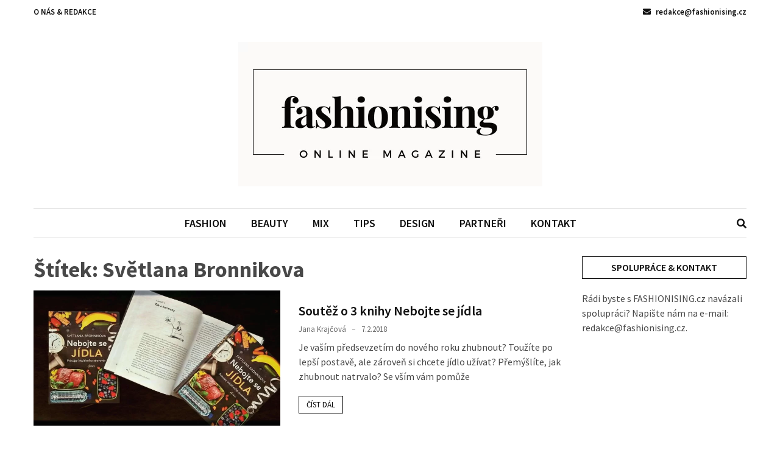

--- FILE ---
content_type: text/html; charset=UTF-8
request_url: https://www.fashionising.cz/tag/svetlana-bronnikova/
body_size: 9835
content:
<!doctype html>
<html lang="cs">

<head>
<link rel="preload" href="https://www.fashionising.cz/wp-content/cache/wpo-minify/1754295847/assets/wpo-minify-header-96d01c8f.min.js" as="script" />
<link rel="preload" href="https://www.googletagmanager.com/gtag/js?id=GT-5R694F" as="script" />
<link rel="preload" href="https://pagead2.googlesyndication.com/pagead/js/adsbygoogle.js?client=ca-pub-2176236587040394&#038;host=ca-host-pub-2644536267352236" as="script" />
<link rel="preload" href="https://www.fashionising.cz/wp-content/cache/wpo-minify/1754295847/assets/wpo-minify-footer-9ab94741.min.js" as="script" />
  <meta charset="UTF-8">
  <meta name="viewport" content="width=device-width, initial-scale=1">
  <link rel="profile" href="https://gmpg.org/xfn/11">

  <meta name='robots' content='noindex, follow' />
	<style>img:is([sizes="auto" i],[sizes^="auto," i]){contain-intrinsic-size:3000px 1500px}</style>
	
            <script data-no-defer="1" data-ezscrex="false" data-cfasync="false" data-pagespeed-no-defer="" data-cookieconsent="ignore" data-type="text/javascript" type="text/plain">
                var ctPublicFunctions = {"_ajax_nonce":"b3b3126c18","_rest_nonce":"44aa3408fa","_ajax_url":"\/wp-admin\/admin-ajax.php","_rest_url":"https:\/\/www.fashionising.cz\/wp-json\/","data__cookies_type":"none","data__ajax_type":"rest","data__bot_detector_enabled":0,"data__frontend_data_log_enabled":1,"cookiePrefix":"","wprocket_detected":false,"host_url":"www.fashionising.cz","text__ee_click_to_select":"Click to select the whole data","text__ee_original_email":"The complete one is","text__ee_got_it":"Got it","text__ee_blocked":"Blocked","text__ee_cannot_connect":"Cannot connect","text__ee_cannot_decode":"Can not decode email. Unknown reason","text__ee_email_decoder":"CleanTalk email decoder","text__ee_wait_for_decoding":"The magic is on the way!","text__ee_decoding_process":"Please wait a few seconds while we decode the contact data."}
            </script>
        
            <script data-no-defer="1" data-ezscrex="false" data-cfasync="false" data-pagespeed-no-defer="" data-cookieconsent="ignore" data-type="text/javascript" type="text/plain">
                var ctPublic = {"_ajax_nonce":"b3b3126c18","settings__forms__check_internal":0,"settings__forms__check_external":0,"settings__forms__force_protection":0,"settings__forms__search_test":1,"settings__data__bot_detector_enabled":0,"settings__sfw__anti_crawler":0,"blog_home":"https:\/\/www.fashionising.cz\/","pixel__setting":"3","pixel__enabled":true,"pixel__url":"https:\/\/moderate4-v4.cleantalk.org\/pixel\/8f107a485bd69432b6765001a07eda63.gif","data__email_check_before_post":1,"data__email_check_exist_post":0,"data__cookies_type":"none","data__key_is_ok":true,"data__visible_fields_required":true,"wl_brandname":"Anti-Spam by CleanTalk","wl_brandname_short":"CleanTalk","ct_checkjs_key":"cba2a9821a1228cb982edbaf3cb141512e6b8f5db6d974c2e62110650d8093b0","emailEncoderPassKey":"2861764675bea8e1356bfd634c624a5e","bot_detector_forms_excluded":"W10=","advancedCacheExists":true,"varnishCacheExists":true,"wc_ajax_add_to_cart":false}
            </script>
        
	<!-- This site is optimized with the Yoast SEO plugin v26.5 - https://yoast.com/wordpress/plugins/seo/ -->
	<title>Světlana Bronnikova Archivy &#8902; FASHIONISING</title>
	<meta property="og:locale" content="cs_CZ" />
	<meta property="og:type" content="article" />
	<meta property="og:title" content="Světlana Bronnikova Archivy &#8902; FASHIONISING" />
	<meta property="og:url" content="https://www.fashionising.cz/tag/svetlana-bronnikova/" />
	<meta property="og:site_name" content="FASHIONISING" />
	<meta name="twitter:card" content="summary_large_image" />
	<script type="application/ld+json" class="yoast-schema-graph">{"@context":"https://schema.org","@graph":[{"@type":"CollectionPage","@id":"https://www.fashionising.cz/tag/svetlana-bronnikova/","url":"https://www.fashionising.cz/tag/svetlana-bronnikova/","name":"Světlana Bronnikova Archivy &#8902; FASHIONISING","isPartOf":{"@id":"https://www.fashionising.cz/#website"},"primaryImageOfPage":{"@id":"https://www.fashionising.cz/tag/svetlana-bronnikova/#primaryimage"},"image":{"@id":"https://www.fashionising.cz/tag/svetlana-bronnikova/#primaryimage"},"thumbnailUrl":"https://www.fashionising.cz/wp-content/uploads/2018/02/title-soutez.jpg","breadcrumb":{"@id":"https://www.fashionising.cz/tag/svetlana-bronnikova/#breadcrumb"},"inLanguage":"cs"},{"@type":"ImageObject","inLanguage":"cs","@id":"https://www.fashionising.cz/tag/svetlana-bronnikova/#primaryimage","url":"https://www.fashionising.cz/wp-content/uploads/2018/02/title-soutez.jpg","contentUrl":"https://www.fashionising.cz/wp-content/uploads/2018/02/title-soutez.jpg","width":1028,"height":438},{"@type":"BreadcrumbList","@id":"https://www.fashionising.cz/tag/svetlana-bronnikova/#breadcrumb","itemListElement":[{"@type":"ListItem","position":1,"name":"Domů","item":"https://www.fashionising.cz/"},{"@type":"ListItem","position":2,"name":"Světlana Bronnikova"}]},{"@type":"WebSite","@id":"https://www.fashionising.cz/#website","url":"https://www.fashionising.cz/","name":"FASHIONISING","description":"Lifestylový módní a beauty online magazín","publisher":{"@id":"https://www.fashionising.cz/#organization"},"potentialAction":[{"@type":"SearchAction","target":{"@type":"EntryPoint","urlTemplate":"https://www.fashionising.cz/?s={search_term_string}"},"query-input":{"@type":"PropertyValueSpecification","valueRequired":true,"valueName":"search_term_string"}}],"inLanguage":"cs"},{"@type":"Organization","@id":"https://www.fashionising.cz/#organization","name":"FASHIONISING","url":"https://www.fashionising.cz/","logo":{"@type":"ImageObject","inLanguage":"cs","@id":"https://www.fashionising.cz/#/schema/logo/image/","url":"https://www.fashionising.cz/wp-content/uploads/2023/09/logo.png","contentUrl":"https://www.fashionising.cz/wp-content/uploads/2023/09/logo.png","width":499,"height":237,"caption":"FASHIONISING"},"image":{"@id":"https://www.fashionising.cz/#/schema/logo/image/"},"sameAs":["https://www.facebook.com/fashionising.cz","https://www.instagram.com/fashionising.cz/"]}]}</script>
	<!-- / Yoast SEO plugin. -->


<link rel='dns-prefetch' href='//www.googletagmanager.com' />
<link rel='dns-prefetch' href='//fonts.googleapis.com' />
<link rel='dns-prefetch' href='//pagead2.googlesyndication.com' />
<link rel="alternate" type="application/rss+xml" title="FASHIONISING &raquo; RSS zdroj" href="https://www.fashionising.cz/feed/" />
<link rel="alternate" type="application/rss+xml" title="FASHIONISING &raquo; RSS komentářů" href="https://www.fashionising.cz/comments/feed/" />
<link rel="alternate" type="application/rss+xml" title="FASHIONISING &raquo; RSS pro štítek Světlana Bronnikova" href="https://www.fashionising.cz/tag/svetlana-bronnikova/feed/" />
<style type="text/css" media="all">@font-face{font-family:'Source Sans Pro';font-display:block;font-style:normal;font-weight:400;font-display:swap;src:url(https://fonts.gstatic.com/s/sourcesanspro/v22/6xK3dSBYKcSV-LCoeQqfX1RYOo3qNa7lujVj9_mf.woff2) format('woff2');unicode-range:U+0460-052F,U+1C80-1C8A,U+20B4,U+2DE0-2DFF,U+A640-A69F,U+FE2E-FE2F}@font-face{font-family:'Source Sans Pro';font-display:block;font-style:normal;font-weight:400;font-display:swap;src:url(https://fonts.gstatic.com/s/sourcesanspro/v22/6xK3dSBYKcSV-LCoeQqfX1RYOo3qPK7lujVj9_mf.woff2) format('woff2');unicode-range:U+0301,U+0400-045F,U+0490-0491,U+04B0-04B1,U+2116}@font-face{font-family:'Source Sans Pro';font-display:block;font-style:normal;font-weight:400;font-display:swap;src:url(https://fonts.gstatic.com/s/sourcesanspro/v22/6xK3dSBYKcSV-LCoeQqfX1RYOo3qNK7lujVj9_mf.woff2) format('woff2');unicode-range:U+1F00-1FFF}@font-face{font-family:'Source Sans Pro';font-display:block;font-style:normal;font-weight:400;font-display:swap;src:url(https://fonts.gstatic.com/s/sourcesanspro/v22/6xK3dSBYKcSV-LCoeQqfX1RYOo3qO67lujVj9_mf.woff2) format('woff2');unicode-range:U+0370-0377,U+037A-037F,U+0384-038A,U+038C,U+038E-03A1,U+03A3-03FF}@font-face{font-family:'Source Sans Pro';font-display:block;font-style:normal;font-weight:400;font-display:swap;src:url(https://fonts.gstatic.com/s/sourcesanspro/v22/6xK3dSBYKcSV-LCoeQqfX1RYOo3qN67lujVj9_mf.woff2) format('woff2');unicode-range:U+0102-0103,U+0110-0111,U+0128-0129,U+0168-0169,U+01A0-01A1,U+01AF-01B0,U+0300-0301,U+0303-0304,U+0308-0309,U+0323,U+0329,U+1EA0-1EF9,U+20AB}@font-face{font-family:'Source Sans Pro';font-display:block;font-style:normal;font-weight:400;font-display:swap;src:url(https://fonts.gstatic.com/s/sourcesanspro/v22/6xK3dSBYKcSV-LCoeQqfX1RYOo3qNq7lujVj9_mf.woff2) format('woff2');unicode-range:U+0100-02BA,U+02BD-02C5,U+02C7-02CC,U+02CE-02D7,U+02DD-02FF,U+0304,U+0308,U+0329,U+1D00-1DBF,U+1E00-1E9F,U+1EF2-1EFF,U+2020,U+20A0-20AB,U+20AD-20C0,U+2113,U+2C60-2C7F,U+A720-A7FF}@font-face{font-family:'Source Sans Pro';font-display:block;font-style:normal;font-weight:400;font-display:swap;src:url(https://fonts.gstatic.com/s/sourcesanspro/v22/6xK3dSBYKcSV-LCoeQqfX1RYOo3qOK7lujVj9w.woff2) format('woff2');unicode-range:U+0000-00FF,U+0131,U+0152-0153,U+02BB-02BC,U+02C6,U+02DA,U+02DC,U+0304,U+0308,U+0329,U+2000-206F,U+20AC,U+2122,U+2191,U+2193,U+2212,U+2215,U+FEFF,U+FFFD}@font-face{font-family:'Source Sans Pro';font-display:block;font-style:normal;font-weight:600;font-display:swap;src:url(https://fonts.gstatic.com/s/sourcesanspro/v22/6xKydSBYKcSV-LCoeQqfX1RYOo3i54rwmhdu3cOWxy40.woff2) format('woff2');unicode-range:U+0460-052F,U+1C80-1C8A,U+20B4,U+2DE0-2DFF,U+A640-A69F,U+FE2E-FE2F}@font-face{font-family:'Source Sans Pro';font-display:block;font-style:normal;font-weight:600;font-display:swap;src:url(https://fonts.gstatic.com/s/sourcesanspro/v22/6xKydSBYKcSV-LCoeQqfX1RYOo3i54rwkxdu3cOWxy40.woff2) format('woff2');unicode-range:U+0301,U+0400-045F,U+0490-0491,U+04B0-04B1,U+2116}@font-face{font-family:'Source Sans Pro';font-display:block;font-style:normal;font-weight:600;font-display:swap;src:url(https://fonts.gstatic.com/s/sourcesanspro/v22/6xKydSBYKcSV-LCoeQqfX1RYOo3i54rwmxdu3cOWxy40.woff2) format('woff2');unicode-range:U+1F00-1FFF}@font-face{font-family:'Source Sans Pro';font-display:block;font-style:normal;font-weight:600;font-display:swap;src:url(https://fonts.gstatic.com/s/sourcesanspro/v22/6xKydSBYKcSV-LCoeQqfX1RYOo3i54rwlBdu3cOWxy40.woff2) format('woff2');unicode-range:U+0370-0377,U+037A-037F,U+0384-038A,U+038C,U+038E-03A1,U+03A3-03FF}@font-face{font-family:'Source Sans Pro';font-display:block;font-style:normal;font-weight:600;font-display:swap;src:url(https://fonts.gstatic.com/s/sourcesanspro/v22/6xKydSBYKcSV-LCoeQqfX1RYOo3i54rwmBdu3cOWxy40.woff2) format('woff2');unicode-range:U+0102-0103,U+0110-0111,U+0128-0129,U+0168-0169,U+01A0-01A1,U+01AF-01B0,U+0300-0301,U+0303-0304,U+0308-0309,U+0323,U+0329,U+1EA0-1EF9,U+20AB}@font-face{font-family:'Source Sans Pro';font-display:block;font-style:normal;font-weight:600;font-display:swap;src:url(https://fonts.gstatic.com/s/sourcesanspro/v22/6xKydSBYKcSV-LCoeQqfX1RYOo3i54rwmRdu3cOWxy40.woff2) format('woff2');unicode-range:U+0100-02BA,U+02BD-02C5,U+02C7-02CC,U+02CE-02D7,U+02DD-02FF,U+0304,U+0308,U+0329,U+1D00-1DBF,U+1E00-1E9F,U+1EF2-1EFF,U+2020,U+20A0-20AB,U+20AD-20C0,U+2113,U+2C60-2C7F,U+A720-A7FF}@font-face{font-family:'Source Sans Pro';font-display:block;font-style:normal;font-weight:600;font-display:swap;src:url(https://fonts.gstatic.com/s/sourcesanspro/v22/6xKydSBYKcSV-LCoeQqfX1RYOo3i54rwlxdu3cOWxw.woff2) format('woff2');unicode-range:U+0000-00FF,U+0131,U+0152-0153,U+02BB-02BC,U+02C6,U+02DA,U+02DC,U+0304,U+0308,U+0329,U+2000-206F,U+20AC,U+2122,U+2191,U+2193,U+2212,U+2215,U+FEFF,U+FFFD}@font-face{font-family:'Source Sans Pro';font-display:block;font-style:normal;font-weight:700;font-display:swap;src:url(https://fonts.gstatic.com/s/sourcesanspro/v22/6xKydSBYKcSV-LCoeQqfX1RYOo3ig4vwmhdu3cOWxy40.woff2) format('woff2');unicode-range:U+0460-052F,U+1C80-1C8A,U+20B4,U+2DE0-2DFF,U+A640-A69F,U+FE2E-FE2F}@font-face{font-family:'Source Sans Pro';font-display:block;font-style:normal;font-weight:700;font-display:swap;src:url(https://fonts.gstatic.com/s/sourcesanspro/v22/6xKydSBYKcSV-LCoeQqfX1RYOo3ig4vwkxdu3cOWxy40.woff2) format('woff2');unicode-range:U+0301,U+0400-045F,U+0490-0491,U+04B0-04B1,U+2116}@font-face{font-family:'Source Sans Pro';font-display:block;font-style:normal;font-weight:700;font-display:swap;src:url(https://fonts.gstatic.com/s/sourcesanspro/v22/6xKydSBYKcSV-LCoeQqfX1RYOo3ig4vwmxdu3cOWxy40.woff2) format('woff2');unicode-range:U+1F00-1FFF}@font-face{font-family:'Source Sans Pro';font-display:block;font-style:normal;font-weight:700;font-display:swap;src:url(https://fonts.gstatic.com/s/sourcesanspro/v22/6xKydSBYKcSV-LCoeQqfX1RYOo3ig4vwlBdu3cOWxy40.woff2) format('woff2');unicode-range:U+0370-0377,U+037A-037F,U+0384-038A,U+038C,U+038E-03A1,U+03A3-03FF}@font-face{font-family:'Source Sans Pro';font-display:block;font-style:normal;font-weight:700;font-display:swap;src:url(https://fonts.gstatic.com/s/sourcesanspro/v22/6xKydSBYKcSV-LCoeQqfX1RYOo3ig4vwmBdu3cOWxy40.woff2) format('woff2');unicode-range:U+0102-0103,U+0110-0111,U+0128-0129,U+0168-0169,U+01A0-01A1,U+01AF-01B0,U+0300-0301,U+0303-0304,U+0308-0309,U+0323,U+0329,U+1EA0-1EF9,U+20AB}@font-face{font-family:'Source Sans Pro';font-display:block;font-style:normal;font-weight:700;font-display:swap;src:url(https://fonts.gstatic.com/s/sourcesanspro/v22/6xKydSBYKcSV-LCoeQqfX1RYOo3ig4vwmRdu3cOWxy40.woff2) format('woff2');unicode-range:U+0100-02BA,U+02BD-02C5,U+02C7-02CC,U+02CE-02D7,U+02DD-02FF,U+0304,U+0308,U+0329,U+1D00-1DBF,U+1E00-1E9F,U+1EF2-1EFF,U+2020,U+20A0-20AB,U+20AD-20C0,U+2113,U+2C60-2C7F,U+A720-A7FF}@font-face{font-family:'Source Sans Pro';font-display:block;font-style:normal;font-weight:700;font-display:swap;src:url(https://fonts.gstatic.com/s/sourcesanspro/v22/6xKydSBYKcSV-LCoeQqfX1RYOo3ig4vwlxdu3cOWxw.woff2) format('woff2');unicode-range:U+0000-00FF,U+0131,U+0152-0153,U+02BB-02BC,U+02C6,U+02DA,U+02DC,U+0304,U+0308,U+0329,U+2000-206F,U+20AC,U+2122,U+2191,U+2193,U+2212,U+2215,U+FEFF,U+FFFD}</style>
<style id='classic-theme-styles-inline-css'>/*! This file is auto-generated */
.wp-block-button__link{color:#fff;background-color:#32373c;border-radius:9999px;box-shadow:none;text-decoration:none;padding:calc(.667em + 2px) calc(1.333em + 2px);font-size:1.125em}.wp-block-file__button{background:#32373c;color:#fff;text-decoration:none}</style>
<style id='global-styles-inline-css'>:root{--wp--preset--aspect-ratio--square:1;--wp--preset--aspect-ratio--4-3:4/3;--wp--preset--aspect-ratio--3-4:3/4;--wp--preset--aspect-ratio--3-2:3/2;--wp--preset--aspect-ratio--2-3:2/3;--wp--preset--aspect-ratio--16-9:16/9;--wp--preset--aspect-ratio--9-16:9/16;--wp--preset--color--black:#000000;--wp--preset--color--cyan-bluish-gray:#abb8c3;--wp--preset--color--white:#ffffff;--wp--preset--color--pale-pink:#f78da7;--wp--preset--color--vivid-red:#cf2e2e;--wp--preset--color--luminous-vivid-orange:#ff6900;--wp--preset--color--luminous-vivid-amber:#fcb900;--wp--preset--color--light-green-cyan:#7bdcb5;--wp--preset--color--vivid-green-cyan:#00d084;--wp--preset--color--pale-cyan-blue:#8ed1fc;--wp--preset--color--vivid-cyan-blue:#0693e3;--wp--preset--color--vivid-purple:#9b51e0;--wp--preset--gradient--vivid-cyan-blue-to-vivid-purple:linear-gradient(135deg,rgba(6,147,227,1) 0%,rgb(155,81,224) 100%);--wp--preset--gradient--light-green-cyan-to-vivid-green-cyan:linear-gradient(135deg,rgb(122,220,180) 0%,rgb(0,208,130) 100%);--wp--preset--gradient--luminous-vivid-amber-to-luminous-vivid-orange:linear-gradient(135deg,rgba(252,185,0,1) 0%,rgba(255,105,0,1) 100%);--wp--preset--gradient--luminous-vivid-orange-to-vivid-red:linear-gradient(135deg,rgba(255,105,0,1) 0%,rgb(207,46,46) 100%);--wp--preset--gradient--very-light-gray-to-cyan-bluish-gray:linear-gradient(135deg,rgb(238,238,238) 0%,rgb(169,184,195) 100%);--wp--preset--gradient--cool-to-warm-spectrum:linear-gradient(135deg,rgb(74,234,220) 0%,rgb(151,120,209) 20%,rgb(207,42,186) 40%,rgb(238,44,130) 60%,rgb(251,105,98) 80%,rgb(254,248,76) 100%);--wp--preset--gradient--blush-light-purple:linear-gradient(135deg,rgb(255,206,236) 0%,rgb(152,150,240) 100%);--wp--preset--gradient--blush-bordeaux:linear-gradient(135deg,rgb(254,205,165) 0%,rgb(254,45,45) 50%,rgb(107,0,62) 100%);--wp--preset--gradient--luminous-dusk:linear-gradient(135deg,rgb(255,203,112) 0%,rgb(199,81,192) 50%,rgb(65,88,208) 100%);--wp--preset--gradient--pale-ocean:linear-gradient(135deg,rgb(255,245,203) 0%,rgb(182,227,212) 50%,rgb(51,167,181) 100%);--wp--preset--gradient--electric-grass:linear-gradient(135deg,rgb(202,248,128) 0%,rgb(113,206,126) 100%);--wp--preset--gradient--midnight:linear-gradient(135deg,rgb(2,3,129) 0%,rgb(40,116,252) 100%);--wp--preset--font-size--small:13px;--wp--preset--font-size--medium:20px;--wp--preset--font-size--large:36px;--wp--preset--font-size--x-large:42px;--wp--preset--spacing--20:0.44rem;--wp--preset--spacing--30:0.67rem;--wp--preset--spacing--40:1rem;--wp--preset--spacing--50:1.5rem;--wp--preset--spacing--60:2.25rem;--wp--preset--spacing--70:3.38rem;--wp--preset--spacing--80:5.06rem;--wp--preset--shadow--natural:6px 6px 9px rgba(0, 0, 0, 0.2);--wp--preset--shadow--deep:12px 12px 50px rgba(0, 0, 0, 0.4);--wp--preset--shadow--sharp:6px 6px 0px rgba(0, 0, 0, 0.2);--wp--preset--shadow--outlined:6px 6px 0px -3px rgba(255, 255, 255, 1), 6px 6px rgba(0, 0, 0, 1);--wp--preset--shadow--crisp:6px 6px 0px rgba(0, 0, 0, 1)}:where(.is-layout-flex){gap:.5em}:where(.is-layout-grid){gap:.5em}body .is-layout-flex{display:flex}.is-layout-flex{flex-wrap:wrap;align-items:center}.is-layout-flex>:is(*,div){margin:0}body .is-layout-grid{display:grid}.is-layout-grid>:is(*,div){margin:0}:where(.wp-block-columns.is-layout-flex){gap:2em}:where(.wp-block-columns.is-layout-grid){gap:2em}:where(.wp-block-post-template.is-layout-flex){gap:1.25em}:where(.wp-block-post-template.is-layout-grid){gap:1.25em}.has-black-color{color:var(--wp--preset--color--black)!important}.has-cyan-bluish-gray-color{color:var(--wp--preset--color--cyan-bluish-gray)!important}.has-white-color{color:var(--wp--preset--color--white)!important}.has-pale-pink-color{color:var(--wp--preset--color--pale-pink)!important}.has-vivid-red-color{color:var(--wp--preset--color--vivid-red)!important}.has-luminous-vivid-orange-color{color:var(--wp--preset--color--luminous-vivid-orange)!important}.has-luminous-vivid-amber-color{color:var(--wp--preset--color--luminous-vivid-amber)!important}.has-light-green-cyan-color{color:var(--wp--preset--color--light-green-cyan)!important}.has-vivid-green-cyan-color{color:var(--wp--preset--color--vivid-green-cyan)!important}.has-pale-cyan-blue-color{color:var(--wp--preset--color--pale-cyan-blue)!important}.has-vivid-cyan-blue-color{color:var(--wp--preset--color--vivid-cyan-blue)!important}.has-vivid-purple-color{color:var(--wp--preset--color--vivid-purple)!important}.has-black-background-color{background-color:var(--wp--preset--color--black)!important}.has-cyan-bluish-gray-background-color{background-color:var(--wp--preset--color--cyan-bluish-gray)!important}.has-white-background-color{background-color:var(--wp--preset--color--white)!important}.has-pale-pink-background-color{background-color:var(--wp--preset--color--pale-pink)!important}.has-vivid-red-background-color{background-color:var(--wp--preset--color--vivid-red)!important}.has-luminous-vivid-orange-background-color{background-color:var(--wp--preset--color--luminous-vivid-orange)!important}.has-luminous-vivid-amber-background-color{background-color:var(--wp--preset--color--luminous-vivid-amber)!important}.has-light-green-cyan-background-color{background-color:var(--wp--preset--color--light-green-cyan)!important}.has-vivid-green-cyan-background-color{background-color:var(--wp--preset--color--vivid-green-cyan)!important}.has-pale-cyan-blue-background-color{background-color:var(--wp--preset--color--pale-cyan-blue)!important}.has-vivid-cyan-blue-background-color{background-color:var(--wp--preset--color--vivid-cyan-blue)!important}.has-vivid-purple-background-color{background-color:var(--wp--preset--color--vivid-purple)!important}.has-black-border-color{border-color:var(--wp--preset--color--black)!important}.has-cyan-bluish-gray-border-color{border-color:var(--wp--preset--color--cyan-bluish-gray)!important}.has-white-border-color{border-color:var(--wp--preset--color--white)!important}.has-pale-pink-border-color{border-color:var(--wp--preset--color--pale-pink)!important}.has-vivid-red-border-color{border-color:var(--wp--preset--color--vivid-red)!important}.has-luminous-vivid-orange-border-color{border-color:var(--wp--preset--color--luminous-vivid-orange)!important}.has-luminous-vivid-amber-border-color{border-color:var(--wp--preset--color--luminous-vivid-amber)!important}.has-light-green-cyan-border-color{border-color:var(--wp--preset--color--light-green-cyan)!important}.has-vivid-green-cyan-border-color{border-color:var(--wp--preset--color--vivid-green-cyan)!important}.has-pale-cyan-blue-border-color{border-color:var(--wp--preset--color--pale-cyan-blue)!important}.has-vivid-cyan-blue-border-color{border-color:var(--wp--preset--color--vivid-cyan-blue)!important}.has-vivid-purple-border-color{border-color:var(--wp--preset--color--vivid-purple)!important}.has-vivid-cyan-blue-to-vivid-purple-gradient-background{background:var(--wp--preset--gradient--vivid-cyan-blue-to-vivid-purple)!important}.has-light-green-cyan-to-vivid-green-cyan-gradient-background{background:var(--wp--preset--gradient--light-green-cyan-to-vivid-green-cyan)!important}.has-luminous-vivid-amber-to-luminous-vivid-orange-gradient-background{background:var(--wp--preset--gradient--luminous-vivid-amber-to-luminous-vivid-orange)!important}.has-luminous-vivid-orange-to-vivid-red-gradient-background{background:var(--wp--preset--gradient--luminous-vivid-orange-to-vivid-red)!important}.has-very-light-gray-to-cyan-bluish-gray-gradient-background{background:var(--wp--preset--gradient--very-light-gray-to-cyan-bluish-gray)!important}.has-cool-to-warm-spectrum-gradient-background{background:var(--wp--preset--gradient--cool-to-warm-spectrum)!important}.has-blush-light-purple-gradient-background{background:var(--wp--preset--gradient--blush-light-purple)!important}.has-blush-bordeaux-gradient-background{background:var(--wp--preset--gradient--blush-bordeaux)!important}.has-luminous-dusk-gradient-background{background:var(--wp--preset--gradient--luminous-dusk)!important}.has-pale-ocean-gradient-background{background:var(--wp--preset--gradient--pale-ocean)!important}.has-electric-grass-gradient-background{background:var(--wp--preset--gradient--electric-grass)!important}.has-midnight-gradient-background{background:var(--wp--preset--gradient--midnight)!important}.has-small-font-size{font-size:var(--wp--preset--font-size--small)!important}.has-medium-font-size{font-size:var(--wp--preset--font-size--medium)!important}.has-large-font-size{font-size:var(--wp--preset--font-size--large)!important}.has-x-large-font-size{font-size:var(--wp--preset--font-size--x-large)!important}:where(.wp-block-post-template.is-layout-flex){gap:1.25em}:where(.wp-block-post-template.is-layout-grid){gap:1.25em}:where(.wp-block-columns.is-layout-flex){gap:2em}:where(.wp-block-columns.is-layout-grid){gap:2em}:root :where(.wp-block-pullquote){font-size:1.5em;line-height:1.6}</style>
<link rel='stylesheet' id='wpo_min-header-0-css' href='https://www.fashionising.cz/wp-content/cache/wpo-minify/1754295847/assets/wpo-minify-header-9a2c527f.min.css' media='all' />
<script data-wpacu-script-handle="wpo_min-header-0" id="wpo_min-header-0-js" data-src="https://www.fashionising.cz/wp-content/cache/wpo-minify/1754295847/assets/wpo-minify-header-96d01c8f.min.js"></script>

<!-- Google tag (gtag.js) snippet added by Site Kit -->
<!-- Google Analytics snippet added by Site Kit -->
<script data-wpacu-script-handle="google_gtagjs" id="google_gtagjs-js" async="" data-src="https://www.googletagmanager.com/gtag/js?id=GT-5R694F"></script>
<script data-wpacu-script-handle="google_gtagjs" id="google_gtagjs-js-after" data-type="text/javascript" type="text/plain">
window.dataLayer = window.dataLayer || [];function gtag(){dataLayer.push(arguments);}
gtag("set","linker",{"domains":["www.fashionising.cz"]});
gtag("js", new Date());
gtag("set", "developer_id.dZTNiMT", true);
gtag("config", "GT-5R694F");
</script>
<link rel="https://api.w.org/" href="https://www.fashionising.cz/wp-json/" /><link rel="alternate" title="JSON" type="application/json" href="https://www.fashionising.cz/wp-json/wp/v2/tags/1412" /><link rel="EditURI" type="application/rsd+xml" title="RSD" href="https://www.fashionising.cz/xmlrpc.php?rsd" />
<meta name="generator" content="WordPress 6.8.3" />
<meta name="generator" content="Site Kit by Google 1.167.0" />
<!-- Google AdSense meta tags added by Site Kit -->
<meta name="google-adsense-platform-account" content="ca-host-pub-2644536267352236">
<meta name="google-adsense-platform-domain" content="sitekit.withgoogle.com">
<!-- End Google AdSense meta tags added by Site Kit -->
		<style type="text/css">.site-title,.site-description{position:absolute;clip:rect(1px,1px,1px,1px)}</style>

<!-- Google AdSense snippet added by Site Kit -->
<script async="" crossorigin="anonymous" data-src="https://pagead2.googlesyndication.com/pagead/js/adsbygoogle.js?client=ca-pub-2176236587040394&amp;host=ca-host-pub-2644536267352236"></script>

<!-- End Google AdSense snippet added by Site Kit -->
<link rel="icon" href="https://www.fashionising.cz/wp-content/uploads/2023/09/cropped-Pridat-nadpis-32x32.png" sizes="32x32" />
<link rel="icon" href="https://www.fashionising.cz/wp-content/uploads/2023/09/cropped-Pridat-nadpis-192x192.png" sizes="192x192" />
<link rel="apple-touch-icon" href="https://www.fashionising.cz/wp-content/uploads/2023/09/cropped-Pridat-nadpis-180x180.png" />
<meta name="msapplication-TileImage" content="https://www.fashionising.cz/wp-content/uploads/2023/09/cropped-Pridat-nadpis-270x270.png" />
</head>

<body class="archive tag tag-svetlana-bronnikova tag-1412 wp-custom-logo wp-theme-blockwp metaslider-plugin hfeed ct-sticky-sidebar">
          <a class='skip-link screen-reader-text' href='#ct-content-area'>
            Skip to content        </a>
                    <header id='masthead' class='site-header'>
            
            <div id='offcanvas-sidebar' class='offcanvas-sidenav'>
                <button class='close-btn'><i class='fa fa-times'></i></button>
                                    <div class="default-widgets">
                        
		<div class="widget widget_recent_entries">
		<h2 class="widgettitle">Nejnovější příspěvky</h2>
		<ul>
											<li>
					<a href="https://www.fashionising.cz/spaci-pytle-pro-miminka-od-jukki-klidny-spanek-a-bezpeci-po-celou-noc/">Spací pytle pro miminka od JUKKI – klidný spánek a bezpečí po celou noc</a>
									</li>
											<li>
					<a href="https://www.fashionising.cz/od-modniho-blogovani-k-hrani-her-jak-online-platformy-propojuji-nase-vasne/">Od módního blogování k hraní her: Jak online platformy propojují naše vášně</a>
									</li>
											<li>
					<a href="https://www.fashionising.cz/hledate-darek-pro-pritele-inspirujte-se-jeho-zajmy/">Hledáte dárek pro přítele? Inspirujte se jeho zájmy</a>
									</li>
											<li>
					<a href="https://www.fashionising.cz/beyonce-x-levis-kdyz-denim-prepisuje-pravidla/">Beyoncé x Levi’s: Když denim přepisuje pravidla</a>
									</li>
											<li>
					<a href="https://www.fashionising.cz/mbpfw-ss26-stalice-vychazejici-hvezdy-a-stylovy-navrat-do-sasazu/">MBPFW SS26: stálice, vycházející hvězdy a stylový návrat do SaSaZu</a>
									</li>
					</ul>

		</div>                        <div class="widget widget_categories">
                            <h2 class="widget-title">Most Used Categories</h2>
                            <ul>
                                	<li class="cat-item cat-item-3"><a href="https://www.fashionising.cz/category/fashion/">FASHION</a> (365)
</li>
	<li class="cat-item cat-item-4"><a href="https://www.fashionising.cz/category/beauty/">BEAUTY</a> (246)
</li>
	<li class="cat-item cat-item-6"><a href="https://www.fashionising.cz/category/mix/">MIX</a> (194)
</li>
	<li class="cat-item cat-item-147"><a href="https://www.fashionising.cz/category/tips/">TIPS</a> (175)
</li>
	<li class="cat-item cat-item-148"><a href="https://www.fashionising.cz/category/design/">DESIGN</a> (97)
</li>
	<li class="cat-item cat-item-1"><a href="https://www.fashionising.cz/category/nezarazene/">Nezařazené</a> (25)
</li>
	<li class="cat-item cat-item-1573"><a href="https://www.fashionising.cz/category/parneri/">PARTNEŘI</a> (1)
</li>
	<li class="cat-item cat-item-2228"><a href="https://www.fashionising.cz/category/kontakt/">KONTAKT</a> (1)
</li>
                            </ul>
                        </div>
                    </div>
                            </div>
                <div id='page' class='site'>
                <a class='skip-link screen-reader-text' href='#ct-content-area'>
            Skip to content        </a>
                    <header id='masthead' class='site-header'>
                        <div class='site-header-topbar'>
                <div class='container'>
                                    <div class='header-top-toggle mbl-show text-center'>
                        <a href='#'> <i class='fas fa-chevron-down'></i> </a>
                    </div>
                                    <div class='row mbl-hide'>
                                            <div class='col-sm-1-2'>
                                                            <nav class='site-header-top-nav'>

                                    <ul id="menu-top-menu" class="menu site-header-top-menu"><li class="page_item page-item-23849"><a href="https://www.fashionising.cz/o-nas-redakce/">O NÁS &#038; REDAKCE</a></li>
</ul>
                                </nav>
                                                    </div>
                                            <div class='col-sm-1-2 header-contact'>
                                                            <span class='mbl-block header-contact-item'>
                                    <a href='mailto:redakce@fashionising.cz'> <i class='fas fa-envelope'></i> redakce@fashionising.cz</a>
                                </span>
                                                    </div>
                                            </div> <!-- .row.mbl-hide -->
                                </div>
            </div> <!-- .site-header-topbbar -->
            <div class="site-main-header-wrapper">

                    <div class="site-main-header">
                <div class="container">
                    <div class="row">
                                            <div class="col-sm-1-4 mbl-hide">
                                                    </div>
                                            <div class="col-sm-1-2">
                            <div class="site-branding">
                                <a href="https://www.fashionising.cz/" class="custom-logo-link" rel="home"><img width="499" height="237" src="https://www.fashionising.cz/wp-content/uploads/2023/09/logo.png" class="custom-logo" alt="FASHIONISING" decoding="async" fetchpriority="high" srcset="https://www.fashionising.cz/wp-content/uploads/2023/09/logo.png 499w, https://www.fashionising.cz/wp-content/uploads/2023/09/logo-300x142.png 300w" sizes="(max-width: 499px) 100vw, 499px" /></a>                                    <p class="site-title"><a href="https://www.fashionising.cz/" rel="home">FASHIONISING</a></p>
                                                                    <p class="site-description">Lifestylový módní a beauty online magazín</p>
                                                            </div><!-- .site-branding -->
                        </div>
                                            <div class="col-sm-1-4 text-right mbl-hide">
                                                    </div>
                                        </div>
                </div>
            </div> <!-- .main-header -->
            <div class="menu-wrapper">
            <div class="container">
                <div class="container-inner" id="ct-menu-container">
                                    <div class="ct-mobile-top-menu-wrapper">
                                                    <div class="overlay-search-wrapper text-center mbl-show">
                                <a href="#" class="search-toggle"> <i class="fas fa-search"></i> </a>
                            </div>
                                                <div class="menu-toggle-wrapper text-right">

                            <button class="menu-toggle" id="ct-menu-toggle" aria-controls="primary-menu" aria-expanded="false">
                                <i class="fas fa-bars"></i>
                            </button>
                        </div>
                                        </div>
                                    <nav id="site-navigation" class="main-navigation">
                        <ul id="primary-menu" class="menu"><li id="menu-item-21" class="menu-item menu-item-type-taxonomy menu-item-object-category menu-item-21"><a href="https://www.fashionising.cz/category/fashion/">FASHION</a></li>
<li id="menu-item-20" class="menu-item menu-item-type-taxonomy menu-item-object-category menu-item-20"><a href="https://www.fashionising.cz/category/beauty/">BEAUTY</a></li>
<li id="menu-item-22" class="menu-item menu-item-type-taxonomy menu-item-object-category menu-item-22"><a href="https://www.fashionising.cz/category/mix/">MIX</a></li>
<li id="menu-item-248" class="menu-item menu-item-type-taxonomy menu-item-object-category menu-item-248"><a href="https://www.fashionising.cz/category/tips/">TIPS</a></li>
<li id="menu-item-247" class="menu-item menu-item-type-taxonomy menu-item-object-category menu-item-247"><a href="https://www.fashionising.cz/category/design/">DESIGN</a></li>
<li id="menu-item-4181" class="menu-item menu-item-type-taxonomy menu-item-object-category menu-item-4181"><a href="https://www.fashionising.cz/category/parneri/">PARTNEŘI</a></li>
<li id="menu-item-23923" class="menu-item menu-item-type-taxonomy menu-item-object-category menu-item-23923"><a href="https://www.fashionising.cz/category/kontakt/">KONTAKT</a></li>
<li class="nav-item ct-nav-item"><a class="nav-link close_nav" href="#"><i class="fa fa-times"></i></a></li></ul>                    </nav><!-- #site-navigation -->
                                            <div class="overlay-search-wrapper text-right mbl-hide">
                            <a href="#" class="search-toggle"> <i class="fas fa-search"></i> </a>

                        </div>
                        <section class="search-section">
                            <div class="container">
                                <button class="close-btn"><i class="fa fa-times"></i></button>
                                <form role="search" method="get" class="search-form" action="https://www.fashionising.cz/">
				<label>
					<span class="screen-reader-text">Vyhledávání</span>
					<input type="search" class="search-field" placeholder="Hledat &hellip;" value="" name="s" />
				</label>
				<input type="submit" class="search-submit" value="Hledat" />
			<input
                    class="apbct_special_field apbct_email_id__search_form"
                    name="apbct__email_id__search_form"
                    aria-label="apbct__label_id__search_form"
                    type="text" size="30" maxlength="200" autocomplete="off"
                    value=""
                /><input
                   id="apbct_submit_id__search_form" 
                   class="apbct_special_field apbct__email_id__search_form"
                   name="apbct__label_id__search_form"
                   aria-label="apbct_submit_name__search_form"
                   type="submit"
                   size="30"
                   maxlength="200"
                   value="67510"
               /></form>                            </div>
                        </section>
                    
                </div>
            </div>
        </div> <!-- .menu-wrapper -->
            </div> <!-- .site-main-header-wrapper -->
            </header><!-- #masthead -->
        
  <div id="ct-content-area" class="ct-site-content-wrapper ct-right-sidebar ct-enable-underline">
<div class="ct-inner-content-area">
	<div class="container">
		<div class="row">

			<main id="primary" class="site-main col-sm-2-3 col-lg-3-4">

									<header class="page-header">
						<h1 class="page-title">Štítek: <span>Světlana Bronnikova</span></h1>					</header><!-- .page-header -->
					
					<div class="ct-post-wrapper ct-normal">
						
<article id="post-3557" class="post-3557 post type-post status-publish format-standard has-post-thumbnail hentry category-mix tag-hubnuti tag-kniha tag-nebojte-se-jidla tag-soutez tag-svetlana-bronnikova tag-zivotni-styl">
	<div class="card-item card-media-aside">
					<div class="card-media">
				<a class="post-thumbnail" href="https://www.fashionising.cz/soutez-o-3-knihy-nebojte-se-jidla/" aria-hidden="true" tabindex="-1">
					<img width="1028" height="438" src="https://www.fashionising.cz/wp-content/uploads/2018/02/title-soutez.jpg" class="attachment-post-thumbnail size-post-thumbnail wp-post-image" alt="Soutěž o 3 knihy Nebojte se jídla" decoding="async" srcset="https://www.fashionising.cz/wp-content/uploads/2018/02/title-soutez.jpg 1028w, https://www.fashionising.cz/wp-content/uploads/2018/02/title-soutez-300x128.jpg 300w, https://www.fashionising.cz/wp-content/uploads/2018/02/title-soutez-768x327.jpg 768w, https://www.fashionising.cz/wp-content/uploads/2018/02/title-soutez-1024x436.jpg 1024w, https://www.fashionising.cz/wp-content/uploads/2018/02/title-soutez-292x124.jpg 292w" sizes="(max-width: 1028px) 100vw, 1028px" />				</a>
			</div>

		<div class="card-body">
			<header class="entry-header">
				<h2 class="entry-title"><a href="https://www.fashionising.cz/soutez-o-3-knihy-nebojte-se-jidla/" rel="bookmark">Soutěž o 3 knihy Nebojte se jídla</a></h2>					<div class="entry-meta">
						<span class="byline"> <span class="author vcard"><a class="url fn n" href="https://www.fashionising.cz/author/jana-k/">Jana Krajčová</a></span></span><span class="posted-on"><a href="https://www.fashionising.cz/soutez-o-3-knihy-nebojte-se-jidla/" rel="bookmark"><time class="entry-date published" datetime="2018-02-07T00:00:37+02:00">7.2.2018</time><time class="updated" datetime="2018-02-15T20:19:04+02:00">15.2.2018</time></a></span>					</div><!-- .entry-meta -->
							</header><!-- .entry-header -->
			<div class="entry-content">
				<p>Je vaším předsevzetím do nového roku zhubnout? Toužíte po lepší postavě, ale zároveň si chcete jídlo užívat? Přemýšlíte, jak zhubnout natrvalo? Se vším vám pomůže</p>
							<a href="https://www.fashionising.cz/soutez-o-3-knihy-nebojte-se-jidla/" class="btn text-uppercase"> Číst dál </a>
							</div><!-- .entry-content -->
					</div>

	</div> <!-- .card-item -->
</article><!-- #post-3557 -->					</div>
				
			</main><!-- #main -->

			
<aside id="secondary" class="ct-sidebar widget-area col-sm-1-3 col-lg-1-4">
	<section id="text-8" class="widget widget_text"><h2 class="widget-title">Spolupráce &#038; Kontakt</h2>			<div class="textwidget"><p>Rádi byste s FASHIONISING.cz navázali spolupráci? Napište nám na e-mail: redakce@fashionising.cz.</p>
</div>
		</section></aside><!-- #secondary -->		</div>
	</div>
</div> <!-- .main-content-area -->
</div> <!-- #ct-content-area -->
        <footer id="colophon" class="site-footer">
                <div class="footer-top">
                    </div>
        <div class="container footer-bottom">
            <div class="row">
                            <div class="site-info col-md-1-2">
                    Copyright All Rights Reserved                        <span class="sep"> | </span>
                                        Theme: BlockWP by <a href="https://www.candidthemes.com/">Candid Themes</a>.                </div><!-- .site-info -->
                                    <div class="footer-bottom-right col-md-1-2">
                        <form role="search" method="get" class="search-form" action="https://www.fashionising.cz/">
				<label>
					<span class="screen-reader-text">Vyhledávání</span>
					<input type="search" class="search-field" placeholder="Hledat &hellip;" value="" name="s" />
				</label>
				<input type="submit" class="search-submit" value="Hledat" />
			<input
                    class="apbct_special_field apbct_email_id__search_form"
                    name="apbct__email_id__search_form"
                    aria-label="apbct__label_id__search_form"
                    type="text" size="30" maxlength="200" autocomplete="off"
                    value=""
                /><input
                   id="apbct_submit_id__search_form" 
                   class="apbct_special_field apbct__email_id__search_form"
                   name="apbct__label_id__search_form"
                   aria-label="apbct_submit_name__search_form"
                   type="submit"
                   size="30"
                   maxlength="200"
                   value="57248"
               /></form>                    </div> <!-- .footer-bottom-right -->
                            </div> <!-- .row -->
        </div> <!-- .container -->
        </footer><!-- #colophon -->
        
</div><!-- #page -->

            <a href="javascript:void(0);" class="footer-go-to-top go-to-top"><i class="fas fa-long-arrow-alt-up"></i></a>
<script type="speculationrules">
{"prefetch":[{"source":"document","where":{"and":[{"href_matches":"\/*"},{"not":{"href_matches":["\/wp-*.php","\/wp-admin\/*","\/wp-content\/uploads\/*","\/wp-content\/*","\/wp-content\/plugins\/*","\/wp-content\/themes\/blockwp\/*","\/*\\?(.+)"]}},{"not":{"selector_matches":"a[rel~=\"nofollow\"]"}},{"not":{"selector_matches":".no-prefetch, .no-prefetch a"}}]},"eagerness":"conservative"}]}
</script>
<script data-no-delay-js="">!function(){function t(t){return o(t),r(t)}function n(e,o,r,c){e<o.length?t(o[e]).then(function(){n(e+1,o,r,c)})["catch"](function(){n(e+1,o,r,c)}):(i(),r())}function e(t){return new Promise(function(e,o){n(0,t,e,o)})}function o(t){const n=t.getAttribute("data-type"),e=t.hasAttribute("data-no-delay-js");if(n&&!e){t.type=n,t.removeAttribute("data-type");const o=t.cloneNode(!0);t.parentNode.replaceChild(o,t)}}function r(t){return new Promise(function(n,e){const o=t.hasAttribute("data-no-delay-js"),r=t.getAttribute("data-src");return!r||o?n():(t.src=r,t.removeAttribute("data-src"),t.onload=n,void(t.onerror=e))})}function i(){window.wpo_delayed_scripts_loaded=!0;var t=new Event("DOMContentLoaded");document.dispatchEvent(t),t=new Event("load"),window.dispatchEvent(t)}function c(){return["scroll","mousemove","mouseover","resize","touchstart","touchmove"]}function d(){c().forEach(function(t){window.addEventListener(t,a)})}function u(){c().forEach(function(t){window.removeEventListener(t,a)})}function a(){if(!s){s=!0,u();const t=document.querySelectorAll("script");e(t)}}var s=!1;document.addEventListener("DOMContentLoaded",function(){window.wpo_delayed_scripts_loaded||d()})}();</script><script id="wpo_min-footer-0-js-extra" data-type="text/javascript" type="text/plain">
var thirsty_global_vars = {"home_url":"\/\/www.fashionising.cz","ajax_url":"https:\/\/www.fashionising.cz\/wp-admin\/admin-ajax.php","link_fixer_enabled":"yes","link_prefix":"recommends","link_prefixes":["recommends"],"post_id":"3557","enable_record_stats":"yes","enable_js_redirect":"yes","disable_thirstylink_class":""};
</script>
<script data-wpacu-script-handle="wpo_min-footer-0" id="wpo_min-footer-0-js" data-src="https://www.fashionising.cz/wp-content/cache/wpo-minify/1754295847/assets/wpo-minify-footer-9ab94741.min.js"></script>

</body>

</html>